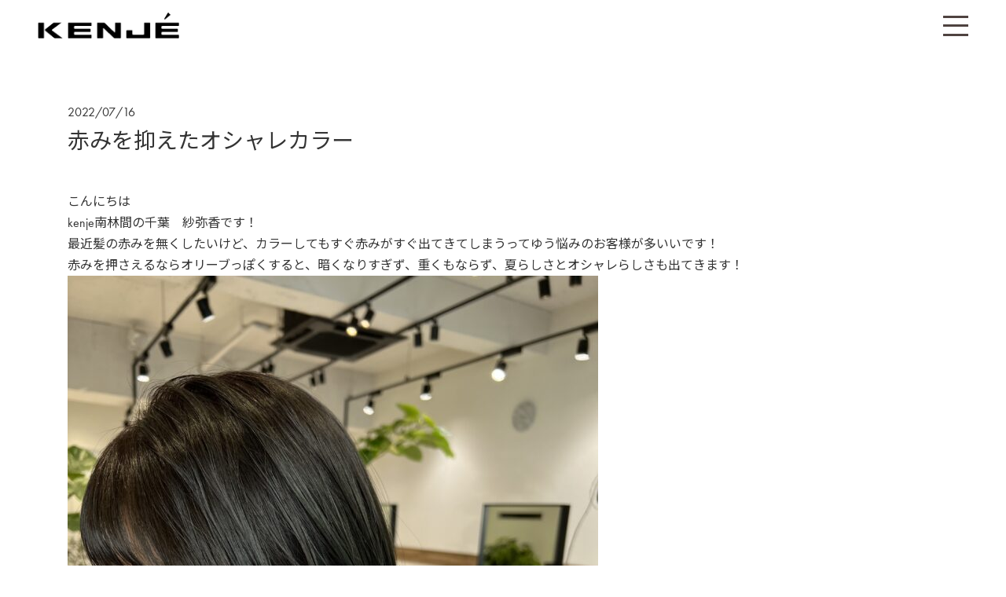

--- FILE ---
content_type: text/html; charset=UTF-8
request_url: https://iik-kenje.jp/blog/%E8%B5%A4%E3%81%BF%E3%82%92%E6%8A%91%E3%81%88%E3%81%9F%E3%82%AA%E3%82%B7%E3%83%A3%E3%83%AC%E3%82%AB%E3%83%A9%E3%83%BC/
body_size: 12447
content:
<!DOCTYPE html>
<html lang="ja">
<head>
  <!-- Required meta tags -->
  <meta charset="utf-8" />
  <meta name="viewport" content="width=device-width, initial-scale=1, shrink-to-fit=no" />
  <meta http-equiv="x-ua-compatible" content="ie=edge" />

  <!-- Fonts -->
  <link rel="stylesheet" href="https://use.typekit.net/wzs6pha.css">

  <!-- Tailwind CSS -->
  <link href="https://unpkg.com/tailwindcss@^2/dist/tailwind.min.css" rel="stylesheet" />
  <link rel="stylesheet" href="https://use.fontawesome.com/releases/v5.7.1/css/all.css" integrity="sha384-fnmOCqbTlWIlj8LyTjo7mOUStjsKC4pOpQbqyi7RrhN7udi9RwhKkMHpvLbHG9Sr" crossorigin="anonymous" />
  <link rel="stylesheet" href="https://iik-kenje.jp/wp-content/themes/iik-theme/css/destyle.css" />
  <link rel="stylesheet" href="https://iik-kenje.jp/wp-content/themes/iik-theme/style.css" />
  <meta name="msapplication-square70x70logo" content="https://iik-kenje.jp/wp-content/themes/iik-theme/img/favicons/site-tile-70x70.png">
<meta name="msapplication-square150x150logo" content="https://iik-kenje.jp/wp-content/themes/iik-theme/img/favicons/site-tile-150x150.png">
<meta name="msapplication-wide310x150logo" content="https://iik-kenje.jp/wp-content/themes/iik-theme/img/favicons/site-tile-310x150.png">
<meta name="msapplication-square310x310logo" content="https://iik-kenje.jp/wp-content/themes/iik-theme/img/favicons/site-tile-310x310.png">
<meta name="msapplication-TileColor" content="#0078d7">
<link rel="shortcut icon" type="image/vnd.microsoft.icon" href="https://iik-kenje.jp/wp-content/themes/iik-theme/img/favicons/favicon.ico">
<link rel="icon" type="image/vnd.microsoft.icon" href="https://iik-kenje.jp/wp-content/themes/iik-theme/img/favicons/favicon.ico">
<link rel="apple-touch-icon" sizes="57x57" href="https://iik-kenje.jp/wp-content/themes/iik-theme/img/favicons/apple-touch-icon-57x57.png">
<link rel="apple-touch-icon" sizes="60x60" href="https://iik-kenje.jp/wp-content/themes/iik-theme/img/favicons/apple-touch-icon-60x60.png">
<link rel="apple-touch-icon" sizes="72x72" href="https://iik-kenje.jp/wp-content/themes/iik-theme/img/favicons/apple-touch-icon-72x72.png">
<link rel="apple-touch-icon" sizes="76x76" href="https://iik-kenje.jp/wp-content/themes/iik-theme/img/favicons/apple-touch-icon-76x76.png">
<link rel="apple-touch-icon" sizes="114x114" href="https://iik-kenje.jp/wp-content/themes/iik-theme/img/favicons/apple-touch-icon-114x114.png">
<link rel="apple-touch-icon" sizes="120x120" href="https://iik-kenje.jp/wp-content/themes/iik-theme/img/favicons/apple-touch-icon-120x120.png">
<link rel="apple-touch-icon" sizes="144x144" href="https://iik-kenje.jp/wp-content/themes/iik-theme/img/favicons/apple-touch-icon-144x144.png">
<link rel="apple-touch-icon" sizes="152x152" href="https://iik-kenje.jp/wp-content/themes/iik-theme/img/favicons/apple-touch-icon-152x152.png">
<link rel="apple-touch-icon" sizes="180x180" href="https://iik-kenje.jp/wp-content/themes/iik-theme/img/favicons/apple-touch-icon-180x180.png">
<link rel="icon" type="image/png" sizes="36x36" href="https://iik-kenje.jp/wp-content/themes/iik-theme/img/favicons/android-chrome-36x36.png">
<link rel="icon" type="image/png" sizes="48x48" href="https://iik-kenje.jp/wp-content/themes/iik-theme/img/favicons/android-chrome-48x48.png">
<link rel="icon" type="image/png" sizes="72x72" href="https://iik-kenje.jp/wp-content/themes/iik-theme/img/favicons/android-chrome-72x72.png">
<link rel="icon" type="image/png" sizes="96x96" href="https://iik-kenje.jp/wp-content/themes/iik-theme/img/favicons/android-chrome-96x96.png">
<link rel="icon" type="image/png" sizes="128x128" href="https://iik-kenje.jp/wp-content/themes/iik-theme/img/favicons/android-chrome-128x128.png">
<link rel="icon" type="image/png" sizes="144x144" href="https://iik-kenje.jp/wp-content/themes/iik-theme/img/favicons/android-chrome-144x144.png">
<link rel="icon" type="image/png" sizes="152x152" href="https://iik-kenje.jp/wp-content/themes/iik-theme/img/favicons/android-chrome-152x152.png">
<link rel="icon" type="image/png" sizes="192x192" href="https://iik-kenje.jp/wp-content/themes/iik-theme/img/favicons/android-chrome-192x192.png">
<link rel="icon" type="image/png" sizes="256x256" href="https://iik-kenje.jp/wp-content/themes/iik-theme/img/favicons/android-chrome-256x256.png">
<link rel="icon" type="image/png" sizes="384x384" href="https://iik-kenje.jp/wp-content/themes/iik-theme/img/favicons/android-chrome-384x384.png">
<link rel="icon" type="image/png" sizes="512x512" href="https://iik-kenje.jp/wp-content/themes/iik-theme/img/favicons/android-chrome-512x512.png">
<link rel="icon" type="image/png" sizes="36x36" href="https://iik-kenje.jp/wp-content/themes/iik-theme/img/favicons/icon-36x36.png">
<link rel="icon" type="image/png" sizes="48x48" href="https://iik-kenje.jp/wp-content/themes/iik-theme/img/favicons/icon-48x48.png">
<link rel="icon" type="image/png" sizes="72x72" href="https://iik-kenje.jp/wp-content/themes/iik-theme/img/favicons/icon-72x72.png">
<link rel="icon" type="image/png" sizes="96x96" href="https://iik-kenje.jp/wp-content/themes/iik-theme/img/favicons/icon-96x96.png">
<link rel="icon" type="image/png" sizes="128x128" href="https://iik-kenje.jp/wp-content/themes/iik-theme/img/favicons/icon-128x128.png">
<link rel="icon" type="image/png" sizes="144x144" href="https://iik-kenje.jp/wp-content/themes/iik-theme/img/favicons/icon-144x144.png">
<link rel="icon" type="image/png" sizes="152x152" href="https://iik-kenje.jp/wp-content/themes/iik-theme/img/favicons/icon-152x152.png">
<link rel="icon" type="image/png" sizes="160x160" href="https://iik-kenje.jp/wp-content/themes/iik-theme/img/favicons/icon-160x160.png">
<link rel="icon" type="image/png" sizes="192x192" href="https://iik-kenje.jp/wp-content/themes/iik-theme/img/favicons/icon-192x192.png">
<link rel="icon" type="image/png" sizes="196x196" href="https://iik-kenje.jp/wp-content/themes/iik-theme/img/favicons/icon-196x196.png">
<link rel="icon" type="image/png" sizes="256x256" href="https://iik-kenje.jp/wp-content/themes/iik-theme/img/favicons/icon-256x256.png">
<link rel="icon" type="image/png" sizes="384x384" href="https://iik-kenje.jp/wp-content/themes/iik-theme/img/favicons/icon-384x384.png">
<link rel="icon" type="image/png" sizes="512x512" href="https://iik-kenje.jp/wp-content/themes/iik-theme/img/favicons/icon-512x512.png">
<link rel="icon" type="image/png" sizes="16x16" href="https://iik-kenje.jp/wp-content/themes/iik-theme/img/favicons/icon-16x16.png">
<link rel="icon" type="image/png" sizes="24x24" href="https://iik-kenje.jp/wp-content/themes/iik-theme/img/favicons/icon-24x24.png">
<link rel="icon" type="image/png" sizes="32x32" href="https://iik-kenje.jp/wp-content/themes/iik-theme/img/favicons/icon-32x32.png">
<link rel="manifest" href="https://iik-kenje.jp/wp-content/themes/iik-theme/img/favicons/manifest.json">
  
  
		<!-- All in One SEO 4.9.3 - aioseo.com -->
	<meta name="description" content="こんにちは kenje南林間の千葉 紗弥香です！ 最近髪の赤みを無くしたいけど、カラーしてもすぐ赤みがすぐ出て" />
	<meta name="robots" content="max-image-preview:large" />
	<meta name="author" content="iik_user"/>
	<meta name="keywords" content="blog" />
	<link rel="canonical" href="https://iik-kenje.jp/blog/%e8%b5%a4%e3%81%bf%e3%82%92%e6%8a%91%e3%81%88%e3%81%9f%e3%82%aa%e3%82%b7%e3%83%a3%e3%83%ac%e3%82%ab%e3%83%a9%e3%83%bc/" />
	<meta name="generator" content="All in One SEO (AIOSEO) 4.9.3" />

		<!-- Global site tag (gtag.js) - Google Analytics -->
<script async src="https://www.googletagmanager.com/gtag/js?id=UA-219589596-1"></script>
<script>
  window.dataLayer = window.dataLayer || [];
  function gtag(){dataLayer.push(arguments);}
  gtag('js', new Date());  gtag('config', 'UA-219589596-1');
</script>
		<meta property="og:locale" content="ja_JP" />
		<meta property="og:site_name" content="湘南台の美容室ケンジ（kenje） | 神奈川の湘南台の美容室ケンジのホームページです。 髪の悩み・ありたい未来の姿を誰よりも深く理解し、理想の髪を支える髪のパートナーです。あなたの魅力をひきだし、理想のキレイをお届けします。" />
		<meta property="og:type" content="article" />
		<meta property="og:title" content="赤みを抑えたオシャレカラー | 湘南台の美容室ケンジ（kenje）" />
		<meta property="og:description" content="こんにちは kenje南林間の千葉 紗弥香です！ 最近髪の赤みを無くしたいけど、カラーしてもすぐ赤みがすぐ出て" />
		<meta property="og:url" content="https://iik-kenje.jp/blog/%e8%b5%a4%e3%81%bf%e3%82%92%e6%8a%91%e3%81%88%e3%81%9f%e3%82%aa%e3%82%b7%e3%83%a3%e3%83%ac%e3%82%ab%e3%83%a9%e3%83%bc/" />
		<meta property="article:published_time" content="2022-07-15T23:50:52+00:00" />
		<meta property="article:modified_time" content="2022-07-16T10:37:39+00:00" />
		<meta name="twitter:card" content="summary" />
		<meta name="twitter:title" content="赤みを抑えたオシャレカラー | 湘南台の美容室ケンジ（kenje）" />
		<meta name="twitter:description" content="こんにちは kenje南林間の千葉 紗弥香です！ 最近髪の赤みを無くしたいけど、カラーしてもすぐ赤みがすぐ出て" />
		<script type="application/ld+json" class="aioseo-schema">
			{"@context":"https:\/\/schema.org","@graph":[{"@type":"BlogPosting","@id":"https:\/\/iik-kenje.jp\/blog\/%e8%b5%a4%e3%81%bf%e3%82%92%e6%8a%91%e3%81%88%e3%81%9f%e3%82%aa%e3%82%b7%e3%83%a3%e3%83%ac%e3%82%ab%e3%83%a9%e3%83%bc\/#blogposting","name":"\u8d64\u307f\u3092\u6291\u3048\u305f\u30aa\u30b7\u30e3\u30ec\u30ab\u30e9\u30fc | \u6e58\u5357\u53f0\u306e\u7f8e\u5bb9\u5ba4\u30b1\u30f3\u30b8\uff08kenje\uff09","headline":"\u8d64\u307f\u3092\u6291\u3048\u305f\u30aa\u30b7\u30e3\u30ec\u30ab\u30e9\u30fc","author":{"@id":"https:\/\/iik-kenje.jp\/author\/iik_user\/#author"},"publisher":{"@id":"https:\/\/iik-kenje.jp\/#organization"},"image":{"@type":"ImageObject","url":"http:\/\/iik-kenje.jp\/wp-content\/uploads\/2022\/07\/7CE42E11-5DFC-478F-9D3C-D402FD4BBC53.jpeg","@id":"https:\/\/iik-kenje.jp\/blog\/%e8%b5%a4%e3%81%bf%e3%82%92%e6%8a%91%e3%81%88%e3%81%9f%e3%82%aa%e3%82%b7%e3%83%a3%e3%83%ac%e3%82%ab%e3%83%a9%e3%83%bc\/#articleImage"},"datePublished":"2022-07-16T08:50:52+09:00","dateModified":"2022-07-16T19:37:39+09:00","inLanguage":"ja","mainEntityOfPage":{"@id":"https:\/\/iik-kenje.jp\/blog\/%e8%b5%a4%e3%81%bf%e3%82%92%e6%8a%91%e3%81%88%e3%81%9f%e3%82%aa%e3%82%b7%e3%83%a3%e3%83%ac%e3%82%ab%e3%83%a9%e3%83%bc\/#webpage"},"isPartOf":{"@id":"https:\/\/iik-kenje.jp\/blog\/%e8%b5%a4%e3%81%bf%e3%82%92%e6%8a%91%e3%81%88%e3%81%9f%e3%82%aa%e3%82%b7%e3%83%a3%e3%83%ac%e3%82%ab%e3%83%a9%e3%83%bc\/#webpage"},"articleSection":"BLOG"},{"@type":"BreadcrumbList","@id":"https:\/\/iik-kenje.jp\/blog\/%e8%b5%a4%e3%81%bf%e3%82%92%e6%8a%91%e3%81%88%e3%81%9f%e3%82%aa%e3%82%b7%e3%83%a3%e3%83%ac%e3%82%ab%e3%83%a9%e3%83%bc\/#breadcrumblist","itemListElement":[{"@type":"ListItem","@id":"https:\/\/iik-kenje.jp#listItem","position":1,"name":"\u30db\u30fc\u30e0","item":"https:\/\/iik-kenje.jp","nextItem":{"@type":"ListItem","@id":"https:\/\/iik-kenje.jp#listItem","name":"\u6295\u7a3f"}},{"@type":"ListItem","@id":"https:\/\/iik-kenje.jp#listItem","position":2,"name":"\u6295\u7a3f","item":"https:\/\/iik-kenje.jp","nextItem":{"@type":"ListItem","@id":"https:\/\/iik-kenje.jp\/blog\/#listItem","name":"BLOG"},"previousItem":{"@type":"ListItem","@id":"https:\/\/iik-kenje.jp#listItem","name":"\u30db\u30fc\u30e0"}},{"@type":"ListItem","@id":"https:\/\/iik-kenje.jp\/blog\/#listItem","position":3,"name":"BLOG","item":"https:\/\/iik-kenje.jp\/blog\/","nextItem":{"@type":"ListItem","@id":"https:\/\/iik-kenje.jp\/blog\/%e8%b5%a4%e3%81%bf%e3%82%92%e6%8a%91%e3%81%88%e3%81%9f%e3%82%aa%e3%82%b7%e3%83%a3%e3%83%ac%e3%82%ab%e3%83%a9%e3%83%bc\/#listItem","name":"\u8d64\u307f\u3092\u6291\u3048\u305f\u30aa\u30b7\u30e3\u30ec\u30ab\u30e9\u30fc"},"previousItem":{"@type":"ListItem","@id":"https:\/\/iik-kenje.jp#listItem","name":"\u6295\u7a3f"}},{"@type":"ListItem","@id":"https:\/\/iik-kenje.jp\/blog\/%e8%b5%a4%e3%81%bf%e3%82%92%e6%8a%91%e3%81%88%e3%81%9f%e3%82%aa%e3%82%b7%e3%83%a3%e3%83%ac%e3%82%ab%e3%83%a9%e3%83%bc\/#listItem","position":4,"name":"\u8d64\u307f\u3092\u6291\u3048\u305f\u30aa\u30b7\u30e3\u30ec\u30ab\u30e9\u30fc","previousItem":{"@type":"ListItem","@id":"https:\/\/iik-kenje.jp\/blog\/#listItem","name":"BLOG"}}]},{"@type":"Organization","@id":"https:\/\/iik-kenje.jp\/#organization","name":"iik","description":"\u795e\u5948\u5ddd\u306e\u6e58\u5357\u53f0\u306e\u7f8e\u5bb9\u5ba4\u30b1\u30f3\u30b8\u306e\u30db\u30fc\u30e0\u30da\u30fc\u30b8\u3067\u3059\u3002 \u9aea\u306e\u60a9\u307f\u30fb\u3042\u308a\u305f\u3044\u672a\u6765\u306e\u59ff\u3092\u8ab0\u3088\u308a\u3082\u6df1\u304f\u7406\u89e3\u3057\u3001\u7406\u60f3\u306e\u9aea\u3092\u652f\u3048\u308b\u9aea\u306e\u30d1\u30fc\u30c8\u30ca\u30fc\u3067\u3059\u3002\u3042\u306a\u305f\u306e\u9b45\u529b\u3092\u3072\u304d\u3060\u3057\u3001\u7406\u60f3\u306e\u30ad\u30ec\u30a4\u3092\u304a\u5c4a\u3051\u3057\u307e\u3059\u3002","url":"https:\/\/iik-kenje.jp\/"},{"@type":"Person","@id":"https:\/\/iik-kenje.jp\/author\/iik_user\/#author","url":"https:\/\/iik-kenje.jp\/author\/iik_user\/","name":"iik_user","image":{"@type":"ImageObject","@id":"https:\/\/iik-kenje.jp\/blog\/%e8%b5%a4%e3%81%bf%e3%82%92%e6%8a%91%e3%81%88%e3%81%9f%e3%82%aa%e3%82%b7%e3%83%a3%e3%83%ac%e3%82%ab%e3%83%a9%e3%83%bc\/#authorImage","url":"https:\/\/secure.gravatar.com\/avatar\/9500d958d51fa59f93d5bfeca913f532490a55b9a1dd05016670c83fa062ddf0?s=96&d=mm&r=g","width":96,"height":96,"caption":"iik_user"}},{"@type":"WebPage","@id":"https:\/\/iik-kenje.jp\/blog\/%e8%b5%a4%e3%81%bf%e3%82%92%e6%8a%91%e3%81%88%e3%81%9f%e3%82%aa%e3%82%b7%e3%83%a3%e3%83%ac%e3%82%ab%e3%83%a9%e3%83%bc\/#webpage","url":"https:\/\/iik-kenje.jp\/blog\/%e8%b5%a4%e3%81%bf%e3%82%92%e6%8a%91%e3%81%88%e3%81%9f%e3%82%aa%e3%82%b7%e3%83%a3%e3%83%ac%e3%82%ab%e3%83%a9%e3%83%bc\/","name":"\u8d64\u307f\u3092\u6291\u3048\u305f\u30aa\u30b7\u30e3\u30ec\u30ab\u30e9\u30fc | \u6e58\u5357\u53f0\u306e\u7f8e\u5bb9\u5ba4\u30b1\u30f3\u30b8\uff08kenje\uff09","description":"\u3053\u3093\u306b\u3061\u306f kenje\u5357\u6797\u9593\u306e\u5343\u8449 \u7d17\u5f25\u9999\u3067\u3059\uff01 \u6700\u8fd1\u9aea\u306e\u8d64\u307f\u3092\u7121\u304f\u3057\u305f\u3044\u3051\u3069\u3001\u30ab\u30e9\u30fc\u3057\u3066\u3082\u3059\u3050\u8d64\u307f\u304c\u3059\u3050\u51fa\u3066","inLanguage":"ja","isPartOf":{"@id":"https:\/\/iik-kenje.jp\/#website"},"breadcrumb":{"@id":"https:\/\/iik-kenje.jp\/blog\/%e8%b5%a4%e3%81%bf%e3%82%92%e6%8a%91%e3%81%88%e3%81%9f%e3%82%aa%e3%82%b7%e3%83%a3%e3%83%ac%e3%82%ab%e3%83%a9%e3%83%bc\/#breadcrumblist"},"author":{"@id":"https:\/\/iik-kenje.jp\/author\/iik_user\/#author"},"creator":{"@id":"https:\/\/iik-kenje.jp\/author\/iik_user\/#author"},"datePublished":"2022-07-16T08:50:52+09:00","dateModified":"2022-07-16T19:37:39+09:00"},{"@type":"WebSite","@id":"https:\/\/iik-kenje.jp\/#website","url":"https:\/\/iik-kenje.jp\/","name":"\u6e58\u5357\u53f0\u306e\u7f8e\u5bb9\u5ba4\u30b1\u30f3\u30b8\uff08kenje\uff09","description":"\u795e\u5948\u5ddd\u306e\u6e58\u5357\u53f0\u306e\u7f8e\u5bb9\u5ba4\u30b1\u30f3\u30b8\u306e\u30db\u30fc\u30e0\u30da\u30fc\u30b8\u3067\u3059\u3002 \u9aea\u306e\u60a9\u307f\u30fb\u3042\u308a\u305f\u3044\u672a\u6765\u306e\u59ff\u3092\u8ab0\u3088\u308a\u3082\u6df1\u304f\u7406\u89e3\u3057\u3001\u7406\u60f3\u306e\u9aea\u3092\u652f\u3048\u308b\u9aea\u306e\u30d1\u30fc\u30c8\u30ca\u30fc\u3067\u3059\u3002\u3042\u306a\u305f\u306e\u9b45\u529b\u3092\u3072\u304d\u3060\u3057\u3001\u7406\u60f3\u306e\u30ad\u30ec\u30a4\u3092\u304a\u5c4a\u3051\u3057\u307e\u3059\u3002","inLanguage":"ja","publisher":{"@id":"https:\/\/iik-kenje.jp\/#organization"}}]}
		</script>
		<!-- All in One SEO -->

<link rel="alternate" type="application/rss+xml" title="湘南台の美容室ケンジ（kenje） &raquo; 赤みを抑えたオシャレカラー のコメントのフィード" href="https://iik-kenje.jp/blog/%e8%b5%a4%e3%81%bf%e3%82%92%e6%8a%91%e3%81%88%e3%81%9f%e3%82%aa%e3%82%b7%e3%83%a3%e3%83%ac%e3%82%ab%e3%83%a9%e3%83%bc/feed/" />
<link rel="alternate" title="oEmbed (JSON)" type="application/json+oembed" href="https://iik-kenje.jp/wp-json/oembed/1.0/embed?url=https%3A%2F%2Fiik-kenje.jp%2Fblog%2F%25e8%25b5%25a4%25e3%2581%25bf%25e3%2582%2592%25e6%258a%2591%25e3%2581%2588%25e3%2581%259f%25e3%2582%25aa%25e3%2582%25b7%25e3%2583%25a3%25e3%2583%25ac%25e3%2582%25ab%25e3%2583%25a9%25e3%2583%25bc%2F" />
<link rel="alternate" title="oEmbed (XML)" type="text/xml+oembed" href="https://iik-kenje.jp/wp-json/oembed/1.0/embed?url=https%3A%2F%2Fiik-kenje.jp%2Fblog%2F%25e8%25b5%25a4%25e3%2581%25bf%25e3%2582%2592%25e6%258a%2591%25e3%2581%2588%25e3%2581%259f%25e3%2582%25aa%25e3%2582%25b7%25e3%2583%25a3%25e3%2583%25ac%25e3%2582%25ab%25e3%2583%25a9%25e3%2583%25bc%2F&#038;format=xml" />
<style id='wp-img-auto-sizes-contain-inline-css' type='text/css'>
img:is([sizes=auto i],[sizes^="auto," i]){contain-intrinsic-size:3000px 1500px}
/*# sourceURL=wp-img-auto-sizes-contain-inline-css */
</style>
<link rel='stylesheet' id='sbi_styles-css' href='https://iik-kenje.jp/wp-content/plugins/instagram-feed/css/sbi-styles.min.css?ver=6.10.0' type='text/css' media='all' />
<style id='wp-emoji-styles-inline-css' type='text/css'>

	img.wp-smiley, img.emoji {
		display: inline !important;
		border: none !important;
		box-shadow: none !important;
		height: 1em !important;
		width: 1em !important;
		margin: 0 0.07em !important;
		vertical-align: -0.1em !important;
		background: none !important;
		padding: 0 !important;
	}
/*# sourceURL=wp-emoji-styles-inline-css */
</style>
<style id='wp-block-library-inline-css' type='text/css'>
:root{--wp-block-synced-color:#7a00df;--wp-block-synced-color--rgb:122,0,223;--wp-bound-block-color:var(--wp-block-synced-color);--wp-editor-canvas-background:#ddd;--wp-admin-theme-color:#007cba;--wp-admin-theme-color--rgb:0,124,186;--wp-admin-theme-color-darker-10:#006ba1;--wp-admin-theme-color-darker-10--rgb:0,107,160.5;--wp-admin-theme-color-darker-20:#005a87;--wp-admin-theme-color-darker-20--rgb:0,90,135;--wp-admin-border-width-focus:2px}@media (min-resolution:192dpi){:root{--wp-admin-border-width-focus:1.5px}}.wp-element-button{cursor:pointer}:root .has-very-light-gray-background-color{background-color:#eee}:root .has-very-dark-gray-background-color{background-color:#313131}:root .has-very-light-gray-color{color:#eee}:root .has-very-dark-gray-color{color:#313131}:root .has-vivid-green-cyan-to-vivid-cyan-blue-gradient-background{background:linear-gradient(135deg,#00d084,#0693e3)}:root .has-purple-crush-gradient-background{background:linear-gradient(135deg,#34e2e4,#4721fb 50%,#ab1dfe)}:root .has-hazy-dawn-gradient-background{background:linear-gradient(135deg,#faaca8,#dad0ec)}:root .has-subdued-olive-gradient-background{background:linear-gradient(135deg,#fafae1,#67a671)}:root .has-atomic-cream-gradient-background{background:linear-gradient(135deg,#fdd79a,#004a59)}:root .has-nightshade-gradient-background{background:linear-gradient(135deg,#330968,#31cdcf)}:root .has-midnight-gradient-background{background:linear-gradient(135deg,#020381,#2874fc)}:root{--wp--preset--font-size--normal:16px;--wp--preset--font-size--huge:42px}.has-regular-font-size{font-size:1em}.has-larger-font-size{font-size:2.625em}.has-normal-font-size{font-size:var(--wp--preset--font-size--normal)}.has-huge-font-size{font-size:var(--wp--preset--font-size--huge)}.has-text-align-center{text-align:center}.has-text-align-left{text-align:left}.has-text-align-right{text-align:right}.has-fit-text{white-space:nowrap!important}#end-resizable-editor-section{display:none}.aligncenter{clear:both}.items-justified-left{justify-content:flex-start}.items-justified-center{justify-content:center}.items-justified-right{justify-content:flex-end}.items-justified-space-between{justify-content:space-between}.screen-reader-text{border:0;clip-path:inset(50%);height:1px;margin:-1px;overflow:hidden;padding:0;position:absolute;width:1px;word-wrap:normal!important}.screen-reader-text:focus{background-color:#ddd;clip-path:none;color:#444;display:block;font-size:1em;height:auto;left:5px;line-height:normal;padding:15px 23px 14px;text-decoration:none;top:5px;width:auto;z-index:100000}html :where(.has-border-color){border-style:solid}html :where([style*=border-top-color]){border-top-style:solid}html :where([style*=border-right-color]){border-right-style:solid}html :where([style*=border-bottom-color]){border-bottom-style:solid}html :where([style*=border-left-color]){border-left-style:solid}html :where([style*=border-width]){border-style:solid}html :where([style*=border-top-width]){border-top-style:solid}html :where([style*=border-right-width]){border-right-style:solid}html :where([style*=border-bottom-width]){border-bottom-style:solid}html :where([style*=border-left-width]){border-left-style:solid}html :where(img[class*=wp-image-]){height:auto;max-width:100%}:where(figure){margin:0 0 1em}html :where(.is-position-sticky){--wp-admin--admin-bar--position-offset:var(--wp-admin--admin-bar--height,0px)}@media screen and (max-width:600px){html :where(.is-position-sticky){--wp-admin--admin-bar--position-offset:0px}}

/*# sourceURL=wp-block-library-inline-css */
</style><style id='global-styles-inline-css' type='text/css'>
:root{--wp--preset--aspect-ratio--square: 1;--wp--preset--aspect-ratio--4-3: 4/3;--wp--preset--aspect-ratio--3-4: 3/4;--wp--preset--aspect-ratio--3-2: 3/2;--wp--preset--aspect-ratio--2-3: 2/3;--wp--preset--aspect-ratio--16-9: 16/9;--wp--preset--aspect-ratio--9-16: 9/16;--wp--preset--color--black: #000000;--wp--preset--color--cyan-bluish-gray: #abb8c3;--wp--preset--color--white: #ffffff;--wp--preset--color--pale-pink: #f78da7;--wp--preset--color--vivid-red: #cf2e2e;--wp--preset--color--luminous-vivid-orange: #ff6900;--wp--preset--color--luminous-vivid-amber: #fcb900;--wp--preset--color--light-green-cyan: #7bdcb5;--wp--preset--color--vivid-green-cyan: #00d084;--wp--preset--color--pale-cyan-blue: #8ed1fc;--wp--preset--color--vivid-cyan-blue: #0693e3;--wp--preset--color--vivid-purple: #9b51e0;--wp--preset--gradient--vivid-cyan-blue-to-vivid-purple: linear-gradient(135deg,rgb(6,147,227) 0%,rgb(155,81,224) 100%);--wp--preset--gradient--light-green-cyan-to-vivid-green-cyan: linear-gradient(135deg,rgb(122,220,180) 0%,rgb(0,208,130) 100%);--wp--preset--gradient--luminous-vivid-amber-to-luminous-vivid-orange: linear-gradient(135deg,rgb(252,185,0) 0%,rgb(255,105,0) 100%);--wp--preset--gradient--luminous-vivid-orange-to-vivid-red: linear-gradient(135deg,rgb(255,105,0) 0%,rgb(207,46,46) 100%);--wp--preset--gradient--very-light-gray-to-cyan-bluish-gray: linear-gradient(135deg,rgb(238,238,238) 0%,rgb(169,184,195) 100%);--wp--preset--gradient--cool-to-warm-spectrum: linear-gradient(135deg,rgb(74,234,220) 0%,rgb(151,120,209) 20%,rgb(207,42,186) 40%,rgb(238,44,130) 60%,rgb(251,105,98) 80%,rgb(254,248,76) 100%);--wp--preset--gradient--blush-light-purple: linear-gradient(135deg,rgb(255,206,236) 0%,rgb(152,150,240) 100%);--wp--preset--gradient--blush-bordeaux: linear-gradient(135deg,rgb(254,205,165) 0%,rgb(254,45,45) 50%,rgb(107,0,62) 100%);--wp--preset--gradient--luminous-dusk: linear-gradient(135deg,rgb(255,203,112) 0%,rgb(199,81,192) 50%,rgb(65,88,208) 100%);--wp--preset--gradient--pale-ocean: linear-gradient(135deg,rgb(255,245,203) 0%,rgb(182,227,212) 50%,rgb(51,167,181) 100%);--wp--preset--gradient--electric-grass: linear-gradient(135deg,rgb(202,248,128) 0%,rgb(113,206,126) 100%);--wp--preset--gradient--midnight: linear-gradient(135deg,rgb(2,3,129) 0%,rgb(40,116,252) 100%);--wp--preset--font-size--small: 13px;--wp--preset--font-size--medium: 20px;--wp--preset--font-size--large: 36px;--wp--preset--font-size--x-large: 42px;--wp--preset--spacing--20: 0.44rem;--wp--preset--spacing--30: 0.67rem;--wp--preset--spacing--40: 1rem;--wp--preset--spacing--50: 1.5rem;--wp--preset--spacing--60: 2.25rem;--wp--preset--spacing--70: 3.38rem;--wp--preset--spacing--80: 5.06rem;--wp--preset--shadow--natural: 6px 6px 9px rgba(0, 0, 0, 0.2);--wp--preset--shadow--deep: 12px 12px 50px rgba(0, 0, 0, 0.4);--wp--preset--shadow--sharp: 6px 6px 0px rgba(0, 0, 0, 0.2);--wp--preset--shadow--outlined: 6px 6px 0px -3px rgb(255, 255, 255), 6px 6px rgb(0, 0, 0);--wp--preset--shadow--crisp: 6px 6px 0px rgb(0, 0, 0);}:where(.is-layout-flex){gap: 0.5em;}:where(.is-layout-grid){gap: 0.5em;}body .is-layout-flex{display: flex;}.is-layout-flex{flex-wrap: wrap;align-items: center;}.is-layout-flex > :is(*, div){margin: 0;}body .is-layout-grid{display: grid;}.is-layout-grid > :is(*, div){margin: 0;}:where(.wp-block-columns.is-layout-flex){gap: 2em;}:where(.wp-block-columns.is-layout-grid){gap: 2em;}:where(.wp-block-post-template.is-layout-flex){gap: 1.25em;}:where(.wp-block-post-template.is-layout-grid){gap: 1.25em;}.has-black-color{color: var(--wp--preset--color--black) !important;}.has-cyan-bluish-gray-color{color: var(--wp--preset--color--cyan-bluish-gray) !important;}.has-white-color{color: var(--wp--preset--color--white) !important;}.has-pale-pink-color{color: var(--wp--preset--color--pale-pink) !important;}.has-vivid-red-color{color: var(--wp--preset--color--vivid-red) !important;}.has-luminous-vivid-orange-color{color: var(--wp--preset--color--luminous-vivid-orange) !important;}.has-luminous-vivid-amber-color{color: var(--wp--preset--color--luminous-vivid-amber) !important;}.has-light-green-cyan-color{color: var(--wp--preset--color--light-green-cyan) !important;}.has-vivid-green-cyan-color{color: var(--wp--preset--color--vivid-green-cyan) !important;}.has-pale-cyan-blue-color{color: var(--wp--preset--color--pale-cyan-blue) !important;}.has-vivid-cyan-blue-color{color: var(--wp--preset--color--vivid-cyan-blue) !important;}.has-vivid-purple-color{color: var(--wp--preset--color--vivid-purple) !important;}.has-black-background-color{background-color: var(--wp--preset--color--black) !important;}.has-cyan-bluish-gray-background-color{background-color: var(--wp--preset--color--cyan-bluish-gray) !important;}.has-white-background-color{background-color: var(--wp--preset--color--white) !important;}.has-pale-pink-background-color{background-color: var(--wp--preset--color--pale-pink) !important;}.has-vivid-red-background-color{background-color: var(--wp--preset--color--vivid-red) !important;}.has-luminous-vivid-orange-background-color{background-color: var(--wp--preset--color--luminous-vivid-orange) !important;}.has-luminous-vivid-amber-background-color{background-color: var(--wp--preset--color--luminous-vivid-amber) !important;}.has-light-green-cyan-background-color{background-color: var(--wp--preset--color--light-green-cyan) !important;}.has-vivid-green-cyan-background-color{background-color: var(--wp--preset--color--vivid-green-cyan) !important;}.has-pale-cyan-blue-background-color{background-color: var(--wp--preset--color--pale-cyan-blue) !important;}.has-vivid-cyan-blue-background-color{background-color: var(--wp--preset--color--vivid-cyan-blue) !important;}.has-vivid-purple-background-color{background-color: var(--wp--preset--color--vivid-purple) !important;}.has-black-border-color{border-color: var(--wp--preset--color--black) !important;}.has-cyan-bluish-gray-border-color{border-color: var(--wp--preset--color--cyan-bluish-gray) !important;}.has-white-border-color{border-color: var(--wp--preset--color--white) !important;}.has-pale-pink-border-color{border-color: var(--wp--preset--color--pale-pink) !important;}.has-vivid-red-border-color{border-color: var(--wp--preset--color--vivid-red) !important;}.has-luminous-vivid-orange-border-color{border-color: var(--wp--preset--color--luminous-vivid-orange) !important;}.has-luminous-vivid-amber-border-color{border-color: var(--wp--preset--color--luminous-vivid-amber) !important;}.has-light-green-cyan-border-color{border-color: var(--wp--preset--color--light-green-cyan) !important;}.has-vivid-green-cyan-border-color{border-color: var(--wp--preset--color--vivid-green-cyan) !important;}.has-pale-cyan-blue-border-color{border-color: var(--wp--preset--color--pale-cyan-blue) !important;}.has-vivid-cyan-blue-border-color{border-color: var(--wp--preset--color--vivid-cyan-blue) !important;}.has-vivid-purple-border-color{border-color: var(--wp--preset--color--vivid-purple) !important;}.has-vivid-cyan-blue-to-vivid-purple-gradient-background{background: var(--wp--preset--gradient--vivid-cyan-blue-to-vivid-purple) !important;}.has-light-green-cyan-to-vivid-green-cyan-gradient-background{background: var(--wp--preset--gradient--light-green-cyan-to-vivid-green-cyan) !important;}.has-luminous-vivid-amber-to-luminous-vivid-orange-gradient-background{background: var(--wp--preset--gradient--luminous-vivid-amber-to-luminous-vivid-orange) !important;}.has-luminous-vivid-orange-to-vivid-red-gradient-background{background: var(--wp--preset--gradient--luminous-vivid-orange-to-vivid-red) !important;}.has-very-light-gray-to-cyan-bluish-gray-gradient-background{background: var(--wp--preset--gradient--very-light-gray-to-cyan-bluish-gray) !important;}.has-cool-to-warm-spectrum-gradient-background{background: var(--wp--preset--gradient--cool-to-warm-spectrum) !important;}.has-blush-light-purple-gradient-background{background: var(--wp--preset--gradient--blush-light-purple) !important;}.has-blush-bordeaux-gradient-background{background: var(--wp--preset--gradient--blush-bordeaux) !important;}.has-luminous-dusk-gradient-background{background: var(--wp--preset--gradient--luminous-dusk) !important;}.has-pale-ocean-gradient-background{background: var(--wp--preset--gradient--pale-ocean) !important;}.has-electric-grass-gradient-background{background: var(--wp--preset--gradient--electric-grass) !important;}.has-midnight-gradient-background{background: var(--wp--preset--gradient--midnight) !important;}.has-small-font-size{font-size: var(--wp--preset--font-size--small) !important;}.has-medium-font-size{font-size: var(--wp--preset--font-size--medium) !important;}.has-large-font-size{font-size: var(--wp--preset--font-size--large) !important;}.has-x-large-font-size{font-size: var(--wp--preset--font-size--x-large) !important;}
/*# sourceURL=global-styles-inline-css */
</style>

<style id='classic-theme-styles-inline-css' type='text/css'>
/*! This file is auto-generated */
.wp-block-button__link{color:#fff;background-color:#32373c;border-radius:9999px;box-shadow:none;text-decoration:none;padding:calc(.667em + 2px) calc(1.333em + 2px);font-size:1.125em}.wp-block-file__button{background:#32373c;color:#fff;text-decoration:none}
/*# sourceURL=/wp-includes/css/classic-themes.min.css */
</style>
<link rel='stylesheet' id='contact-form-7-css' href='https://iik-kenje.jp/wp-content/plugins/contact-form-7/includes/css/styles.css?ver=6.1.4' type='text/css' media='all' />
<link rel="https://api.w.org/" href="https://iik-kenje.jp/wp-json/" /><link rel="alternate" title="JSON" type="application/json" href="https://iik-kenje.jp/wp-json/wp/v2/posts/983" /><link rel="EditURI" type="application/rsd+xml" title="RSD" href="https://iik-kenje.jp/xmlrpc.php?rsd" />
<meta name="generator" content="WordPress 6.9" />
<link rel='shortlink' href='https://iik-kenje.jp/?p=983' />
<noscript><style>.lazyload[data-src]{display:none !important;}</style></noscript><style>.lazyload{background-image:none !important;}.lazyload:before{background-image:none !important;}</style></head>
<body>
  
  <header style="background-color:#ffffff; color:#4f4340;" 
    class="
        bg-white
        fixed
        inset-x-0
        top-0
        md:relative
        py-4
        mb-6
        md:mb-0
        z-50
      ">
    <div class="max-w-full mx-auto xl:px-12 md:px-4 px-2">
      <div class="flex justify-between items-center">
        <h1 class="logo">
          <a href="https://iik-kenje.jp">
            <img width="190" height="35" src="[data-uri]" class="attachment-logo size-logo lazyload" alt="湘南台・南林間・桜ヶ丘の美容室ケンジ（KENJE）" decoding="async" data-src="https://iik-kenje.jp/wp-content/uploads/2022/01/KENJE-1.png" data-eio-rwidth="190" data-eio-rheight="35" /><noscript><img width="190" height="35" src="https://iik-kenje.jp/wp-content/uploads/2022/01/KENJE-1.png" class="attachment-logo size-logo" alt="湘南台・南林間・桜ヶ丘の美容室ケンジ（KENJE）" decoding="async" data-eio="l" /></noscript>          </a>
        </h1>
        <div class="flex items-center">
          <div>
            <div class="relative mr-6 z-50 cursor-pointer close-btn">
              <span class="line"></span>
              <span class="line center"></span>
              <span class="line"></span>
            </div>
            <div class="fixed inset-0 bg-white overflow-y-auto z-20 navi" style="background-color:#ffffff;">
              <div class="block relative text-black bg-white pt-20 px-2">
                <h3 class="text-base font-bold mt-8 mb-4">おすすめタグ</h3>
                <ul class="flex flex-wrap tags-list">
                  <li class="inline-block">
                    <a href="#" class="block py-2 px-4 rounded-full">タグ</a>
                  </li>
                  <li class="inline-block">
                    <a href="#" class="block py-2 px-4 rounded-full">タグ</a>
                  </li>
                  <li class="inline-block">
                    <a href="#" class="block py-2 px-4 rounded-full">タグ</a>
                  </li>
                  <li class="inline-block">
                    <a href="#" class="block py-2 px-4 rounded-full">タグ</a>
                  </li>
                  <li class="inline-block">
                    <a href="#" class="block py-2 px-4 rounded-full">タグ</a>
                  </li>
                  <li class="inline-block">
                    <a href="#" class="block py-2 px-4 rounded-full">タグ</a>
                  </li>
                  <li class="inline-block">
                    <a href="#" class="block py-2 px-4 rounded-full">タグ</a>
                  </li>
                  <li class="inline-block">
                    <a href="#" class="block py-2 px-4 rounded-full">タグ</a>
                  </li>
                  <li class="inline-block">
                    <a href="#" class="block py-2 px-4 rounded-full">タグ</a>
                  </li>
                  <li class="inline-block">
                    <a href="#" class="block py-2 px-4 rounded-full">タグ</a>
                  </li>
                </ul>
              </div>
            </div>
          </div>
          <div id="nav-wrapper" class="nav-wrapper" style="background-color:#ffffff;">
            <div class="hamburger" id="js-hamburger">
              <span class="hamburger__line hamburger__line--1" style="background-color:#4f4340;"></span>
              <span class="hamburger__line hamburger__line--2" style="background-color:#4f4340;"></span>
              <span class="hamburger__line hamburger__line--3" style="background-color:#4f4340;"></span>
            </div>
            <nav class="sp-nav" style="background-color:#ffffff;">
              <ul class="pt-10">
                <li><a href="https://iik-kenje.jp/concept" class="block">CONCEPT</a></li>
                <li><a href="https://iik-kenje.jp/news" class="block">NEWS</a></li>
                <li><a href="https://iik-kenje.jp/blog" class="block">BLOG</a></li>
                <li><a href="https://iik-kenje.jp/menu" class="block">MENU</a></li>
                <li><a href="https://iik-kenje.jp/staff" class="block">STAFF</a></li>
                <li><a href="https://iik-kenje.jp/style" class="block">INSTAGRAM</a></li>
                <li><a href="https://iik-kenje.jp/recruit" class="block">RECRUIT</a></li>
              </ul>
            </nav>
            <div class="black-bg" id="js-black-bg"></div>
          </div>
        </div>
      </div>
    </div>
  </header>
  <!-- //header -->

<main class="main">
    <section class="py-12 md:py-16 single-wrap">
      <div class="container">
        <span class="text-base md:txt-xl date">
          <date>2022/07/16</date>
        </span>
        <h1 class="mb-6 md:mb-10 single-ttl">赤みを抑えたオシャレカラー</h1>

        <p>
                      <p>こんにちは</p>
<p>kenje南林間の千葉　紗弥香です！</p>
<p>最近髪の赤みを無くしたいけど、カラーしてもすぐ赤みがすぐ出てきてしまうってゆう悩みのお客様が多いいです！</p>
<p>赤みを押さえるならオリーブっぽくすると、暗くなりすぎず、重くもならず、夏らしさとオシャレらしさも出てきます！<br />
<a href="http://iik-kenje.jp/wp-content/uploads/2022/07/7CE42E11-5DFC-478F-9D3C-D402FD4BBC53-scaled.jpeg"><img fetchpriority="high" decoding="async" class="aligncenter size-medium wp-image-984 lazyload" src="[data-uri]" alt="" width="675" height="900"   data-src="http://iik-kenje.jp/wp-content/uploads/2022/07/7CE42E11-5DFC-478F-9D3C-D402FD4BBC53-675x900.jpeg" data-srcset="https://iik-kenje.jp/wp-content/uploads/2022/07/7CE42E11-5DFC-478F-9D3C-D402FD4BBC53-675x900.jpeg 675w, https://iik-kenje.jp/wp-content/uploads/2022/07/7CE42E11-5DFC-478F-9D3C-D402FD4BBC53-768x1024.jpeg 768w, https://iik-kenje.jp/wp-content/uploads/2022/07/7CE42E11-5DFC-478F-9D3C-D402FD4BBC53-1152x1536.jpeg 1152w, https://iik-kenje.jp/wp-content/uploads/2022/07/7CE42E11-5DFC-478F-9D3C-D402FD4BBC53-1536x2048.jpeg 1536w, https://iik-kenje.jp/wp-content/uploads/2022/07/7CE42E11-5DFC-478F-9D3C-D402FD4BBC53-scaled.jpeg 1920w" data-sizes="auto" data-eio-rwidth="675" data-eio-rheight="900" /><noscript><img fetchpriority="high" decoding="async" class="aligncenter size-medium wp-image-984" src="http://iik-kenje.jp/wp-content/uploads/2022/07/7CE42E11-5DFC-478F-9D3C-D402FD4BBC53-675x900.jpeg" alt="" width="675" height="900" srcset="https://iik-kenje.jp/wp-content/uploads/2022/07/7CE42E11-5DFC-478F-9D3C-D402FD4BBC53-675x900.jpeg 675w, https://iik-kenje.jp/wp-content/uploads/2022/07/7CE42E11-5DFC-478F-9D3C-D402FD4BBC53-768x1024.jpeg 768w, https://iik-kenje.jp/wp-content/uploads/2022/07/7CE42E11-5DFC-478F-9D3C-D402FD4BBC53-1152x1536.jpeg 1152w, https://iik-kenje.jp/wp-content/uploads/2022/07/7CE42E11-5DFC-478F-9D3C-D402FD4BBC53-1536x2048.jpeg 1536w, https://iik-kenje.jp/wp-content/uploads/2022/07/7CE42E11-5DFC-478F-9D3C-D402FD4BBC53-scaled.jpeg 1920w" sizes="(max-width: 675px) 100vw, 675px" data-eio="l" /></noscript></a> <a href="http://iik-kenje.jp/wp-content/uploads/2022/07/C64B9B27-B4B7-47BF-B8DE-524D69256E91-scaled.jpeg"><img decoding="async" class="aligncenter size-medium wp-image-985 lazyload" src="[data-uri]" alt="" width="675" height="900"   data-src="http://iik-kenje.jp/wp-content/uploads/2022/07/C64B9B27-B4B7-47BF-B8DE-524D69256E91-675x900.jpeg" data-srcset="https://iik-kenje.jp/wp-content/uploads/2022/07/C64B9B27-B4B7-47BF-B8DE-524D69256E91-675x900.jpeg 675w, https://iik-kenje.jp/wp-content/uploads/2022/07/C64B9B27-B4B7-47BF-B8DE-524D69256E91-768x1024.jpeg 768w, https://iik-kenje.jp/wp-content/uploads/2022/07/C64B9B27-B4B7-47BF-B8DE-524D69256E91-1152x1536.jpeg 1152w, https://iik-kenje.jp/wp-content/uploads/2022/07/C64B9B27-B4B7-47BF-B8DE-524D69256E91-1536x2048.jpeg 1536w, https://iik-kenje.jp/wp-content/uploads/2022/07/C64B9B27-B4B7-47BF-B8DE-524D69256E91-scaled.jpeg 1920w" data-sizes="auto" data-eio-rwidth="675" data-eio-rheight="900" /><noscript><img decoding="async" class="aligncenter size-medium wp-image-985" src="http://iik-kenje.jp/wp-content/uploads/2022/07/C64B9B27-B4B7-47BF-B8DE-524D69256E91-675x900.jpeg" alt="" width="675" height="900" srcset="https://iik-kenje.jp/wp-content/uploads/2022/07/C64B9B27-B4B7-47BF-B8DE-524D69256E91-675x900.jpeg 675w, https://iik-kenje.jp/wp-content/uploads/2022/07/C64B9B27-B4B7-47BF-B8DE-524D69256E91-768x1024.jpeg 768w, https://iik-kenje.jp/wp-content/uploads/2022/07/C64B9B27-B4B7-47BF-B8DE-524D69256E91-1152x1536.jpeg 1152w, https://iik-kenje.jp/wp-content/uploads/2022/07/C64B9B27-B4B7-47BF-B8DE-524D69256E91-1536x2048.jpeg 1536w, https://iik-kenje.jp/wp-content/uploads/2022/07/C64B9B27-B4B7-47BF-B8DE-524D69256E91-scaled.jpeg 1920w" sizes="(max-width: 675px) 100vw, 675px" data-eio="l" /></noscript></a>明るさは抑え気味なのですが、でも暗すぎるように見えず落ち着いた仕上がりになります♪</p>
<p>赤みを抑えつつオシャレを意識したカラーなどしてみるのはいかがでしょうか？？</p>
<p>&nbsp;</p>
<p>&nbsp;</p>
<p>「キレイになりたい」想いを胸に、女性たちが訪れ行き着く、特別なサロンです。<br />
その想いを叶えるため、大切にしているのがお客様とのパートナーシップ。<br />
髪の悩み・ありたい未来の姿を誰よりも深く理解し、理想の髪を支える髪のパートナーです、あなたの魅力をひきだすサポートで、一人ひとりが輝く理想のキレイをお届けします。</p>
<p>＊ご予約はこちらまで<br />
↓↓↓↓<br />
湘南台店 https://e3814b.b-merit.jp/dR4khe/web/<br />
南林間店 https://e3814b.b-merit.jp/Q9shpG/web/<br />
桜ヶ丘店 https://e3814b.b-merit.jp/wZ67fa/web/</p>
<p>＊採用のお問い合わせはこちらまで<br />
↓↓↓↓</p>
<blockquote class="wp-embedded-content" data-secret="IvlkEsh0h5"><p><a href="https://iik-kenje.jp/recruit/">RECRUIT</a></p></blockquote>
<p><iframe class="wp-embedded-content lazyload" sandbox="allow-scripts" security="restricted" style="position: absolute; clip: rect(1px, 1px, 1px, 1px);" title="&#8220;RECRUIT&#8221; &#8212; 湘南台の美容室ケンジ（kenje）"  data-secret="IvlkEsh0h5" width="500" height="282" frameborder="0" marginwidth="0" marginheight="0" scrolling="no" data-src="https://iik-kenje.jp/recruit/embed/#?secret=ygbsJc1cze#?secret=IvlkEsh0h5"></iframe></p>
                  </p>
        <hr class="pb-20">
        <div class="pageination flex flex-wrap justify-between md:px-24 relative">
          <div class="absolute left-0"></div>
          <a href="https://iik-kenje.jp/blog/%e5%b0%b1%e8%81%b7%e5%85%88%e3%82%b5%e3%83%ad%e3%83%b3%e3%82%92%e3%81%8a%e6%8e%a2%e3%81%97%e3%81%ae%e7%be%8e%e5%ae%b9%e5%ad%a6%e7%94%9f%e3%81%95%e3%82%93%e3%81%b8%e3%80%80%e7%a5%9e%e5%a5%88%e5%b7%9d/" rel="prev">前の記事へ</a>          <a class="absolute left-1/2 -translate-x-1-2" href="https://iik-kenje.jp/blog">記事一覧</a>
          <div class="absolute right-0"></div>
          <a href="https://iik-kenje.jp/blog/%e3%82%b7%e3%83%bc%e3%83%ab%e3%82%a8%e3%82%af%e3%82%b9%e3%83%86%e3%81%a7%e5%8f%af%e6%84%9b%e3%81%8f/" rel="next">次の記事へ</a>        </div>
        
        
        
      </div>
    </section>
    <!-- //contcept -->
  </main>
  <!-- //main -->



<footer class="mt-16 md:mt-20 pt-16 pb-4" style="background-color: #ffffff; color: #ffffff;">
  <div class="container">
    <ul class="flex flex-wrap justify-center items-center mb-6 md:-mx-2">
                </ul>
    <div class="text-center mb-12">
      <h2>
        <a href="https://iik-kenje.jp">
          <img width="190" height="35" src="[data-uri]" class="attachment-logo size-logo lazyload" alt="湘南台・南林間・桜ヶ丘の美容室ケンジ（KENJE）" decoding="async" data-src="https://iik-kenje.jp/wp-content/uploads/2022/01/KENJE-1.png" data-eio-rwidth="190" data-eio-rheight="35" /><noscript><img width="190" height="35" src="https://iik-kenje.jp/wp-content/uploads/2022/01/KENJE-1.png" class="attachment-logo size-logo" alt="湘南台・南林間・桜ヶ丘の美容室ケンジ（KENJE）" decoding="async" data-eio="l" /></noscript>        </a>

      </h2>
    </div>
  </div>
  <p class="text-center py-2"><small>© 2022 IIK CO., LTD.</small></p>
</footer>
<!-- //footer -->

<!-- Optional JavaScript -->
<script src="https://ajax.googleapis.com/ajax/libs/jquery/3.6.0/jquery.min.js"></script>
<script src="https://code.jquery.com/jquery-migrate-3.3.2.js"></script>
<script src="https://iik-kenje.jp/wp-content/themes/iik-theme/js/jquery.japan-map.min.js"></script>
<script src="https://unpkg.com/swiper@7/swiper-bundle.min.js"></script>
<script type="text/javascript" src="https://cdn.jsdelivr.net/npm/slick-carousel@1.8.1/slick/slick.min.js"></script>
<script src="https://iik-kenje.jp/wp-content/themes/iik-theme/js/script.js"></script>

<script type="speculationrules">
{"prefetch":[{"source":"document","where":{"and":[{"href_matches":"/*"},{"not":{"href_matches":["/wp-*.php","/wp-admin/*","/wp-content/uploads/*","/wp-content/*","/wp-content/plugins/*","/wp-content/themes/iik-theme/*","/*\\?(.+)"]}},{"not":{"selector_matches":"a[rel~=\"nofollow\"]"}},{"not":{"selector_matches":".no-prefetch, .no-prefetch a"}}]},"eagerness":"conservative"}]}
</script>
<!-- Instagram Feed JS -->
<script type="text/javascript">
var sbiajaxurl = "https://iik-kenje.jp/wp-admin/admin-ajax.php";
</script>
<script type="text/javascript" id="eio-lazy-load-js-before">
/* <![CDATA[ */
var eio_lazy_vars = {"exactdn_domain":"","skip_autoscale":0,"bg_min_dpr":1.100000000000000088817841970012523233890533447265625,"threshold":0,"use_dpr":1};
//# sourceURL=eio-lazy-load-js-before
/* ]]> */
</script>
<script type="text/javascript" src="https://iik-kenje.jp/wp-content/plugins/ewww-image-optimizer/includes/lazysizes.min.js?ver=831" id="eio-lazy-load-js" async="async" data-wp-strategy="async"></script>
<script type="text/javascript" src="https://iik-kenje.jp/wp-includes/js/dist/hooks.min.js?ver=dd5603f07f9220ed27f1" id="wp-hooks-js"></script>
<script type="text/javascript" src="https://iik-kenje.jp/wp-includes/js/dist/i18n.min.js?ver=c26c3dc7bed366793375" id="wp-i18n-js"></script>
<script type="text/javascript" id="wp-i18n-js-after">
/* <![CDATA[ */
wp.i18n.setLocaleData( { 'text direction\u0004ltr': [ 'ltr' ] } );
//# sourceURL=wp-i18n-js-after
/* ]]> */
</script>
<script type="text/javascript" src="https://iik-kenje.jp/wp-content/plugins/contact-form-7/includes/swv/js/index.js?ver=6.1.4" id="swv-js"></script>
<script type="text/javascript" id="contact-form-7-js-translations">
/* <![CDATA[ */
( function( domain, translations ) {
	var localeData = translations.locale_data[ domain ] || translations.locale_data.messages;
	localeData[""].domain = domain;
	wp.i18n.setLocaleData( localeData, domain );
} )( "contact-form-7", {"translation-revision-date":"2025-11-30 08:12:23+0000","generator":"GlotPress\/4.0.3","domain":"messages","locale_data":{"messages":{"":{"domain":"messages","plural-forms":"nplurals=1; plural=0;","lang":"ja_JP"},"This contact form is placed in the wrong place.":["\u3053\u306e\u30b3\u30f3\u30bf\u30af\u30c8\u30d5\u30a9\u30fc\u30e0\u306f\u9593\u9055\u3063\u305f\u4f4d\u7f6e\u306b\u7f6e\u304b\u308c\u3066\u3044\u307e\u3059\u3002"],"Error:":["\u30a8\u30e9\u30fc:"]}},"comment":{"reference":"includes\/js\/index.js"}} );
//# sourceURL=contact-form-7-js-translations
/* ]]> */
</script>
<script type="text/javascript" id="contact-form-7-js-before">
/* <![CDATA[ */
var wpcf7 = {
    "api": {
        "root": "https:\/\/iik-kenje.jp\/wp-json\/",
        "namespace": "contact-form-7\/v1"
    }
};
//# sourceURL=contact-form-7-js-before
/* ]]> */
</script>
<script type="text/javascript" src="https://iik-kenje.jp/wp-content/plugins/contact-form-7/includes/js/index.js?ver=6.1.4" id="contact-form-7-js"></script>
<script type="text/javascript" src="https://www.google.com/recaptcha/api.js?render=6LdXnPYqAAAAACm-KDfxpVIADO-vLxEmZhzf_D4W&amp;ver=3.0" id="google-recaptcha-js"></script>
<script type="text/javascript" src="https://iik-kenje.jp/wp-includes/js/dist/vendor/wp-polyfill.min.js?ver=3.15.0" id="wp-polyfill-js"></script>
<script type="text/javascript" id="wpcf7-recaptcha-js-before">
/* <![CDATA[ */
var wpcf7_recaptcha = {
    "sitekey": "6LdXnPYqAAAAACm-KDfxpVIADO-vLxEmZhzf_D4W",
    "actions": {
        "homepage": "homepage",
        "contactform": "contactform"
    }
};
//# sourceURL=wpcf7-recaptcha-js-before
/* ]]> */
</script>
<script type="text/javascript" src="https://iik-kenje.jp/wp-content/plugins/contact-form-7/modules/recaptcha/index.js?ver=6.1.4" id="wpcf7-recaptcha-js"></script>
<script type="text/javascript" src="https://iik-kenje.jp/wp-includes/js/wp-embed.min.js?ver=6.9" id="wp-embed-js" defer="defer" data-wp-strategy="defer"></script>
<script id="wp-emoji-settings" type="application/json">
{"baseUrl":"https://s.w.org/images/core/emoji/17.0.2/72x72/","ext":".png","svgUrl":"https://s.w.org/images/core/emoji/17.0.2/svg/","svgExt":".svg","source":{"concatemoji":"https://iik-kenje.jp/wp-includes/js/wp-emoji-release.min.js?ver=6.9"}}
</script>
<script type="module">
/* <![CDATA[ */
/*! This file is auto-generated */
const a=JSON.parse(document.getElementById("wp-emoji-settings").textContent),o=(window._wpemojiSettings=a,"wpEmojiSettingsSupports"),s=["flag","emoji"];function i(e){try{var t={supportTests:e,timestamp:(new Date).valueOf()};sessionStorage.setItem(o,JSON.stringify(t))}catch(e){}}function c(e,t,n){e.clearRect(0,0,e.canvas.width,e.canvas.height),e.fillText(t,0,0);t=new Uint32Array(e.getImageData(0,0,e.canvas.width,e.canvas.height).data);e.clearRect(0,0,e.canvas.width,e.canvas.height),e.fillText(n,0,0);const a=new Uint32Array(e.getImageData(0,0,e.canvas.width,e.canvas.height).data);return t.every((e,t)=>e===a[t])}function p(e,t){e.clearRect(0,0,e.canvas.width,e.canvas.height),e.fillText(t,0,0);var n=e.getImageData(16,16,1,1);for(let e=0;e<n.data.length;e++)if(0!==n.data[e])return!1;return!0}function u(e,t,n,a){switch(t){case"flag":return n(e,"\ud83c\udff3\ufe0f\u200d\u26a7\ufe0f","\ud83c\udff3\ufe0f\u200b\u26a7\ufe0f")?!1:!n(e,"\ud83c\udde8\ud83c\uddf6","\ud83c\udde8\u200b\ud83c\uddf6")&&!n(e,"\ud83c\udff4\udb40\udc67\udb40\udc62\udb40\udc65\udb40\udc6e\udb40\udc67\udb40\udc7f","\ud83c\udff4\u200b\udb40\udc67\u200b\udb40\udc62\u200b\udb40\udc65\u200b\udb40\udc6e\u200b\udb40\udc67\u200b\udb40\udc7f");case"emoji":return!a(e,"\ud83e\u1fac8")}return!1}function f(e,t,n,a){let r;const o=(r="undefined"!=typeof WorkerGlobalScope&&self instanceof WorkerGlobalScope?new OffscreenCanvas(300,150):document.createElement("canvas")).getContext("2d",{willReadFrequently:!0}),s=(o.textBaseline="top",o.font="600 32px Arial",{});return e.forEach(e=>{s[e]=t(o,e,n,a)}),s}function r(e){var t=document.createElement("script");t.src=e,t.defer=!0,document.head.appendChild(t)}a.supports={everything:!0,everythingExceptFlag:!0},new Promise(t=>{let n=function(){try{var e=JSON.parse(sessionStorage.getItem(o));if("object"==typeof e&&"number"==typeof e.timestamp&&(new Date).valueOf()<e.timestamp+604800&&"object"==typeof e.supportTests)return e.supportTests}catch(e){}return null}();if(!n){if("undefined"!=typeof Worker&&"undefined"!=typeof OffscreenCanvas&&"undefined"!=typeof URL&&URL.createObjectURL&&"undefined"!=typeof Blob)try{var e="postMessage("+f.toString()+"("+[JSON.stringify(s),u.toString(),c.toString(),p.toString()].join(",")+"));",a=new Blob([e],{type:"text/javascript"});const r=new Worker(URL.createObjectURL(a),{name:"wpTestEmojiSupports"});return void(r.onmessage=e=>{i(n=e.data),r.terminate(),t(n)})}catch(e){}i(n=f(s,u,c,p))}t(n)}).then(e=>{for(const n in e)a.supports[n]=e[n],a.supports.everything=a.supports.everything&&a.supports[n],"flag"!==n&&(a.supports.everythingExceptFlag=a.supports.everythingExceptFlag&&a.supports[n]);var t;a.supports.everythingExceptFlag=a.supports.everythingExceptFlag&&!a.supports.flag,a.supports.everything||((t=a.source||{}).concatemoji?r(t.concatemoji):t.wpemoji&&t.twemoji&&(r(t.twemoji),r(t.wpemoji)))});
//# sourceURL=https://iik-kenje.jp/wp-includes/js/wp-emoji-loader.min.js
/* ]]> */
</script>
</body>

</html>


--- FILE ---
content_type: text/css
request_url: https://iik-kenje.jp/wp-content/themes/iik-theme/style.css
body_size: 2729
content:
@charset "UTF-8";
@import url("https://fonts.googleapis.com/css2?family=Noto+Sans+JP:wght@400;700&display=swap");

html {
  font-family: futura-pt, "Noto Sans JP", "ヒラギノ角ゴ Pro W3", "Hiragino Kaku Gothic Pro", "Meiryo UI", "ＭＳ Ｐゴシック", "MS PGothic", sans-serif;
}

body {
  color: #333;
  font-size: 14px;
  font-family: futura-pt, "Noto Sans JP", "ヒラギノ角ゴ Pro W3", "Hiragino Kaku Gothic Pro", "Meiryo UI", "ＭＳ Ｐゴシック", "MS PGothic", sans-serif;
  line-height: 1.7;
  word-break: break-all;
  min-height: 100%;
  min-width: 100%;
  height: 100%;
  overflow-x: hidden;
  background: white;
  margin: 0px;
  padding: 0px;
}

@media (min-width: 768px) {
  body {
    font-size: 16px;
  }
}

img {
  max-width: 100%;
  height: auto;
}

.container {
  max-width: 1140px;
  width: 100%;
  padding: 0 16px;
  margin: 0 auto;
}

.container.px-none {
  padding: 0;
}

@media (min-width: 768px) {
  .container.px-none {
    padding: 0 16px;
  }
}

/*---------
 Btn
---------*/
.more-btn {
  min-width: 100%;
}

@media (min-width: 768px) {
  .more-btn {
    min-width: 320px;
  }
}

/*------------------
 setting
------------------*/
.text-black {
  color: #333;
}

.bg-black {
  background-color: #333;
}

.border-black {
  border-color: #333;
}

.text-gray-50 {
  color: #efefef;
}

.bg-gray-50 {
  background-color: #efefef;
}

.border-gray {
  border-color: #efefef;
}

a:hover,
a:focus,
a:hover img,
a:focus img {
  opacity: 0.8;
  transition: all ease 0.25;
}

/*------------------
 header
------------------*/
header {
  box-shadow: 0px 4px 8px -5px #777777;
}

@media (min-width: 1280px) {
  header {
    box-shadow: none;
  }
}

header .logo {
  width: 124px;
}

@media (min-width: 1280px) {
  header .logo {
    width: 180px;
  }
}

header .close-btn {
  display: none;
  width: 28px;
  height: 20px;
}

header .close-btn .line {
  position: absolute;
  display: block;
  top: 50%;
  left: 50%;
  width: 28px;
  height: 3px;
  background-color: #333;
  border-radius: 2px;
  margin-bottom: 8px;
}

header .close-btn .line:first-child {
  transform: translate(-50%, -50%) translateY(-8px);
}

header .close-btn .line.center {
  transform: translate(-50%, -50%);
}

header .close-btn .line:last-child {
  transform: translate(-50%, -50%) translateY(8px);
}

header .close-btn.active {
  display: block;
}

header .close-btn.active>.line:first-child {
  transform: translate(-50%, 0) rotate(45deg);
}

header .close-btn.active>.line.center {
  display: none;
}

header .close-btn.active>.line:last-child {
  transform: translate(-50%, 0) rotate(-45deg);
}

header .navi {
  display: none;
  transition: 0.15s;
}

header .navi.active {
  display: block;
}

.tags-list li {
  margin-right: 8px;
  margin-bottom: 8px;
}

.tags-list li a {
  background: #efefef;
  line-height: 1.4;
}

/*------------------
 hamburger
------------------*/
.hamburger {
  position: relative;
  width: 32px;
  height: 28px;
  cursor: pointer;
  z-index: 300;
}

.hamburger__line {
  position: absolute;
  width: 32px;
  height: 3px;
  right: 0;
  background-color: #000;
  transition: all 0.3s;
}

.hamburger__line--1 {
  top: 1px;
}

.hamburger__line--2 {
  top: 12px;
}

.hamburger__line--3 {
  top: 24px;
}

.open .hamburger__line--1 {
  transform: rotate(-45deg);
  top: 11px;
}

.open .hamburger__line--2 {
  opacity: 0;
}

.open .hamburger__line--3 {
  transform: rotate(45deg);
  top: 11px;
}

.sp-nav {
  position: fixed;
  right: -100%;
  top: 0;
  height: 100vh;
  padding: 72px 16px;
  background-color: #fff;
  transition: all 0.3s;
  z-index: 200;
  overflow-y: auto;
  width: 90%;
  width: 320px;
}

.sp-nav ul {
  border-bottom: 1px solid #dcdcdc;
}

.sp-nav ul li {
  position: relative;
  border-top: 1px solid #dcdcdc;
}

.sp-nav ul li .touch-btn {
  position: absolute;
  right: 8px;
  top: 16px;
}

.sp-nav ul li .touch-btn i {
  font-size: 18px;
}

.sp-nav ul li .touch-btn.open i {
  transform: rotate(90deg);
}

.sp-nav ul li ul.second-level {
  display: none;
  position: relative;
  padding: 0;
  z-index: 1001;
  border: none;
}

.sp-nav ul li ul.second-level.open {
  display: flex;
  flex-wrap: wrap;
  margin: 0 -2px;
}

.sp-nav ul li ul.second-level li {
  width: 50%;
  border: none;
  margin-bottom: 4px;
  padding: 0 2px;
}

.sp-nav ul li ul.second-level li a {
  display: block;
  text-align: center;
  padding: 8px;
  background: #efefef;
}

.sp-nav ul li a {
  padding: 16px;
}

.open .sp-nav {
  right: 0;
}

.black-bg {
  position: fixed;
  left: 0;
  top: 0;
  width: 100vw;
  height: 100vh;
  z-index: 5;
  background-color: #000;
  opacity: 0;
  visibility: hidden;
  transition: all 0.3s;
  cursor: pointer;
  z-index: 100;
}

.open .black-bg {
  opacity: 0.25;
  visibility: visible;
}

/*---------
 .hero
---------*/
.hero-wrap {
  background-size: cover;
  background-repeat: no-repeat;
  background-position: center center;
  min-height: 360px;
}

@media (min-width: 768px) {
  .hero-wrap {
    min-height: 640px;
  }
}

/*------------------
 main
------------------*/
.main {
  margin-top: 71px;
}

@media (min-width: 768px) {
  .main {
    margin-top: 0;
  }
}

.section-ttl {
  font-size: 40px;
  letter-spacing: 0.1rem;
}

@media (min-width: 768px) {
  .section-ttl {
    font-size: 44px;
  }
}

.news-list {
  border-bottom: 1px dotted #b3b3b3;
}

.news-list .date,
.news-list .cat {
  display: inline-block;
}

.news-list .date {
  margin-right: 12px;
}

@media (min-width: 768px) {
  .news-list .date {
    width: 7.25vw;
    margin-right: 0;
  }
}

@media (min-width: 768px) {
  .blog-lists li:nth-child(n+4) {
    margin-top: 32px;
  }
}

.salon-lists h3 {
  font-size: 20px;
}

.salon-lists h3::before {
  content: "";
  position: absolute;
  bottom: 0;
  right: 0;
  left: 0;
  background: #333;
  width: 80px;
  height: 2px;
  margin: auto;
}

@media (min-width: 768px) {
  .main-insta .insta-lists li:nth-child(n+5) {
    margin-top: 32px;
  }

  .main-insta .insta-lists li:nth-child(9) {
    display: none;
  }
}

.gmap {
  padding-bottom: 56.25%;
}

@media (min-width: 768px) {
  .gmap {
    padding-bottom: 47%;
  }
}

.gmap iframe {
  position: absolute;
  left: 0;
  top: 0;
  height: 100%;
  width: 100%;
}

@media (max-width: 767.98px) {
  .blog-lists li:nth-child(n+2) {
    margin-top: 16px;
  }

  .blog-lists li a figure {
    width: 100px;
    height: 100px;
    overflow: hidden;
  }

  .blog-lists li a figure img {
    height: 100%;
    width: 100%;
    object-fit: cover;
  }

  .blog-lists li a .blog-col {
    width: calc(100% - 100px);
    padding-left: 12px;
  }

  .blog-lists li a .blog-col h3 {
    overflow: hidden;
    text-overflow: ellipsis;
    display: -webkit-box;
    -webkit-line-clamp: 2;
    -webkit-box-orient: vertical;
  }
}

/*------------------
 sub
------------------*/
.subhero-wrap {
  background-size: cover;
  background-repeat: no-repeat;
  background-position: center center;
  min-height: 240px;
}

@media (min-width: 768px) {
  .subhero-wrap {
    min-height: 440px;
  }
}

/*------------------
 single
------------------*/
.single-ttl {
  font-size: 28px;
}

.single-content p,
.single-content img {
  margin: 32px 0;
}

/*------------------
 staff
------------------*/
.staff-info__detail .pos {
  font-size: 28px;
}

.staff-info__detail .name-ja {
  font-size: 20px;
}

.staff-info__detail .name-en {
  font-size: 14px;
}

@media (min-width: 768px) {
  .staff-lists li:nth-child(n+4) {
    margin-top: 32px;
  }
}

@media (max-width: 767.98px) {
  .staff-lists li:nth-child(n+3) {
    margin-top: 28px;
  }
}

/*------------------
 style
------------------*/
@media (min-width: 768px) {
  .insta-lists li:nth-child(n+5) {
    margin-top: 32px;
  }
}

.tab-content {
  display: none;
}

.show {
  display: block;
}

/*------------------
 2022/1/19 修正_瀬尾
------------------*/
.pagination {
  margin: 40px 0 0;
}

.pagination .page-numbers {
  display: inline-block;
  padding: 10px 15px;
  color: #333;
  background: #fff;
  display: flex;
  justify-content: center;
}

.tab {
  cursor: pointer;
}

.blog-lists img {
  width: 280px;
  height: 210px;
  object-fit: cover;
}

.staff-list-img-wrapper {
  width: 100%;
  height: 0;
  padding-bottom: 128%;
  position: relative;
}

.staff-list-img-wrapper img {
  width: 100%;
  height: 100%;
  object-fit: cover;
  max-width: 337px;
  max-height: 433px;
  position: absolute;
}

.staff-info-img-wrapper {
  width: 100%;
  height: 0;
  padding-bottom: 128%;
  position: relative;
}

.staff-info-img-wrapper img {
  width: 100%;
  height: 100%;
  object-fit: cover;
  max-width: 369px;
  max-height: 475px;
  position: absolute;
}

@media screen and (min-width:768px) {
  .blog-lists img {
    width: 348px;
    height: 261px;
  }
}

.-translate-x-1-2 {
  transform: translateX(-50%);
}

.concept__img img {
  width: 100%;
  max-height: 350px;
  object-fit: cover;
}

.SpOnly {
  display: block;
}

.PcOnly {
  display: none;
}

@media screen and (min-width:768px) {
  .SpOnly {
    display: none;
  }

  .PcOnly {
    display: block;
  }
}

footer img {
  margin: 0 auto;
}

.recruit-message .recruit-message__block:nth-child(n + 2) {
  margin-top: 24px;
}

@media (min-width: 768px) {
  .recruit-message .recruit-message__block .recruit-message__col {
    padding-left: 32px;
  }

  .recruit-message .recruit-message__block:nth-child(n + 2) {
    margin-top: 32px;
  }

  .recruit-message .recruit-message__block:nth-child(even) .recruit-message__image {
    order: 2;
  }

  .recruit-message .recruit-message__block:nth-child(even) .recruit-message__col {
    padding-left: 0;
    padding-right: 32px;
    order: 1;
  }
}
/* ポップアップ */
.popup {
  position: fixed;
  left: 0;
  top: 0;
  width: 100%;
  height: 100%;
  z-index: 9999;
  opacity: 0;
  visibility: hidden;
  transition: .6s;
}
.popup.is-show {
  opacity: 1;
  visibility: visible;
}
.popup-inner {
  position: absolute;
  left: 50%;
  top: 50%;
  transform: translate(-50%,-50%);
  width: 80%;
  max-width: 600px;
  padding: 50px;
  background-color: #fff;
  z-index: 2;
  overflow: auto;
  height: 100%;
}
.popup-close-btn {
  position: absolute;
  right: 0;
  top: 0;
  width: 50px;
  height: 50px;
  line-height: 50px;
  text-align: center;
  cursor: pointer;
}
.popup-close-btn i {
  font-size: 20px;
  color: #333;
}
.black-background {
  position: absolute;
  left: 0;
  top: 0;
  width: 100%;
  height: 100%;
  background-color: rgba(0,0,0,.8);
  z-index: 1;
  cursor: pointer;
}
#js-show-popup {
  border-bottom: 1px solid #ccc;
  cursor: pointer;
}

.wpcf7-not-valid-tip {
  font-size: 12px !important;
}


--- FILE ---
content_type: application/javascript
request_url: https://iik-kenje.jp/wp-content/themes/iik-theme/js/script.js
body_size: 2589
content:
$(document).ready(function(){
  $('.btn_menu').click(function(){
    $(this).toggleClass('action');
		$('#nav_sp').toggleClass('open');
		$('#bg').fadeToggle();
  });
});

$(document).ready(function(){
	$('#bg').click(function(){
		$(this).fadeOut();
		$('.btn_menu').removeClass('action');
		$('#nav_sp').removeClass('open');
	});
});

//pagetop
$(function() {
  var pagetop = $('#pagetop');
  pagetop.click(function () {
    $('body, html').animate({ scrollTop: 0 }, 500);
    return false;
  });
});

// ページ内スムーススクロール
$(function() {
 var headerHight = 80; //ヘッダの高さ
 $('a[href^="#"].scroll').click(function(){
     var href= $(this).attr("href");
     var target = $(href == "#" || href == "" ? 'html' : href);
     var position = target.offset().top-headerHight; //ヘッダの高さ分位置をずらす
     $("html, body").animate({scrollTop:position}, 400, "swing");
        return false;
   });
});

$(function(){
	var areaLinks = {
		"北海道地方" : "area.php?area=北海道地方",
		"東北地方" : "area.php?area=東北地方",
		"関東地方" : "area.php?area=関東地方",
		"北陸・甲信越地方" : "area.php?area=北陸・甲信越地方",
		"東海地方" : "area.php?area=東海地方",
		"近畿地方" : "area.php?area=近畿地方",
		"中国地方" : "area.php?area=中国地方",
		"四国地方" : "area.php?area=四国地方",
		"九州地方" : "area.php?area=九州地方",
		"沖縄地方" : "area.php?area=沖縄地方",
	};

	var areas = [
		{"code": 1 , "name":"Hokkaido", "color":"#ca93ea", "hoverColor":"#e0b1fb", "prefectures":[1]},
		{"code": 2 , "name":"Tohoku",   "color":"#a7a5ea", "hoverColor":"#d6d4fd", "prefectures":[2,3,4,5,6,7]},
		{"code": 3 , "name":"Kanto",   "color":"#84b0f6", "hoverColor":"#c1d8fd", "prefectures":[8,9,10,11,12,13,14]},
		{"code": 4 , "name":"Hokuriku/Koshinetsu", "color":"#52d49c", "hoverColor":"#93ecc5", "prefectures":[15,16,17,18,19,20]},
		{"code": 4 , "name":"Tokai",   "color":"#77e18e", "hoverColor":"#aff9bf", "prefectures":[21,22,23,24]},
		{"code": 6 , "name":"Kinki",   "color":"#f2db7b", "hoverColor":"#f6e8ac", "prefectures":[25,26,27,28,29,30]},
		{"code": 7 , "name":"Chugoku",   "color":"#f9ca6c", "hoverColor":"#ffe5b0", "prefectures":[31,32,33,34,35]},
		{"code": 8 , "name":"Shikoku",   "color":"#fbad8b", "hoverColor":"#ffd7c5", "prefectures":[36,37,38,39]},
		{"code": 9 , "name":"Kyusyu",   "color":"#f7a6a6", "hoverColor":"#ffcece", "prefectures":[40,41,42,43,44,45,46]},
		{"code":10 , "name":"Okinawa",   "color":"#ea89c4", "hoverColor":"#fdcae9", "prefectures":[47]}
	];

	$("#map").japanMap(
		{
			areas  : areas,
			selection : "area",
			borderLineWidth: 0.25,
			drawsBoxLine : false,
			movesIslands : true,
			showsAreaName : true,
			width: 800,
			backgroundColor: "#ffffff",
			font : "MS Mincho",
			fontSize : 12,
			fontColor : "areaColor",
			fontShadowColor : "black",
			onSelect:function(data){
				location.href = areaLinks[data.area.name];
			},
		}
	);
});

// Hero
$('.hero-slider').slick({
    autoplay: true,
    autoplaySpeed: 3000,
    speed: 800,
    variableWidth: true,
    dots: true,
    arrows: true,
    infinite: true,
    pauseOnHover: false,
    centerPadding: '200px',
    centerMode: true,
    prevArrow: '<span class="slick-prev"></span>',
    nextArrow: '<span class="slick-next"></span>',
    responsive: [
      {
        breakpoint: 768,
        settings: {
          slidesToShow: 1,
          arrows: true,
          dots: true,
          centerPadding: '0',
          variableWidth: false,
        }
      },
      {
        breakpoint: 480,
        settings: {
          slidesToShow: 1,
          arrows: true,
          dots: true,
          centerPadding: '0',
          variableWidth: false,
        }
      },
    ]
});



// Swiper
var swiper = new Swiper(".swiper-container", {
	direction: 'horizontal',
  loop: true,
  speed: 500,
	slidesPerView: 1.35,
	spaceBetween: 16,
	centeredSlides: true,
	initialSlide: 1,
	navigation: {
		nextEl: '.swiper-button-next',
		prevEl: '.swiper-button-prev'
	},
	breakpoints: {
    // 768px以上の場合
    768: {
			slidesPerView: 2.5,
      spaceBetween: 24,
    },
  }
});

// Swiper
var swiper = new Swiper(".swiper-news", {
  loop: true,
  speed: 500,
	slidesPerView: 1.5,
	centeredSlides: true,
	spaceBetween: 16,
	navigation: {
		nextEl: '.swiper-button-next',
		prevEl: '.swiper-button-prev'
	},
});

// Hamburger
window.onload = function () {
	var nav = document.getElementById('nav-wrapper');
	var hamburger = document.getElementById('js-hamburger');
	var blackBg = document.getElementById('js-black-bg');

	hamburger.addEventListener('click', function () {
			nav.classList.toggle('open');
	});
	blackBg.addEventListener('click', function () {
			nav.classList.remove('open');
	});
	$(document).on('click', '.touch-btn', function(e){
			const $t = $(e.currentTarget);
			const $next = $t.next('.second-level');
			if ($next.length > 0) {
				$t.toggleClass('open');
				$next.toggleClass('open');
				return false;
			}
	});
};

// Search
jQuery(function() {
	$('.search-btn').on('click', function () {
		$(this).toggleClass("active");
    $('.close-btn').toggleClass("active");
    $('.navi').toggleClass("active");
	});

	$('.close-btn').on('click', function () {
		$(this).toggleClass("active");
    $('.search-btn').toggleClass("active");
    $('.navi').toggleClass("active");
  });
});

// Page Top
jQuery(function() {
    var pagetop = $('.pagetop');
    pagetop.hide();
    $(window).scroll(function () {
        if ($(this).scrollTop() > 200) {
            pagetop.fadeIn();
        } else {
            pagetop.fadeOut();
        }
    });
    pagetop.click(function () {
        $('body,html').animate({
            scrollTop: 0
        }, 500);
        return false;
    });
});

// タブ切り替え
$(function() {
	let tabs = $(".tab"); // tabのクラスを全て取得し、変数tabsに配列で定義
	$(".tab").on("click", function() { // tabをクリックしたらイベント発火
	  $(".active").removeClass("active"); // activeクラスを消す
	  $(this).addClass("active"); // クリックした箇所にactiveクラスを追加
	  const index = tabs.index(this); // クリックした箇所がタブの何番目か判定し、定数indexとして定義
	  $(".tab-content").removeClass("show").eq(index).addClass("show"); // showクラスを消して、contentクラスのindex番目にshowクラスを追加
	});
});

//  ポップアップ
function popupImage() {
	var popup = document.getElementById('js-popup');
	if(!popup) return;
  
	var blackBg = document.getElementById('js-black-bg');
	var closeBtn = document.getElementById('js-close-btn');
	var showBtn = document.getElementById('js-show-popup');
  
	closePopUp(blackBg);
	closePopUp(closeBtn);
	closePopUp(showBtn);
	function closePopUp(elem) {
	  if(!elem) return;
	  elem.addEventListener('click', function() {
		popup.classList.toggle('is-show');
	  });
	}
  }
  popupImage();
